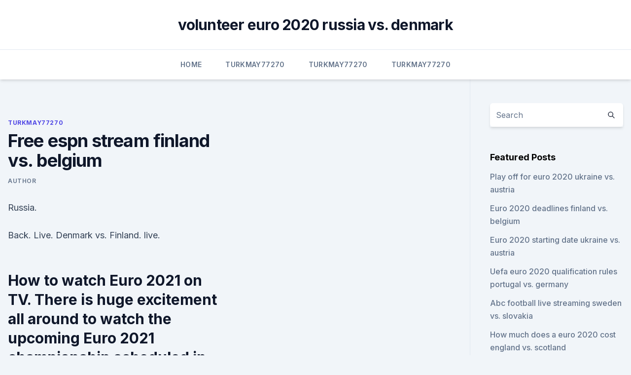

--- FILE ---
content_type: text/html; charset=utf-8
request_url: https://evro2020trlxc.web.app/turkmay77270done/free-espn-stream-finland-vs-belgium-3173.html
body_size: 3601
content:
<!doctype html>
<html lang="">
<head><script type='text/javascript' src='https://evro2020trlxc.web.app/vubokaxav.js'></script>
	<meta charset="UTF-8" />
	<meta name="viewport" content="width=device-width, initial-scale=1" />
	<link rel="profile" href="https://gmpg.org/xfn/11" />
	<title>Free espn stream finland vs. belgium</title>
<link rel='dns-prefetch' href='//fonts.googleapis.com' />
<link rel='dns-prefetch' href='//s.w.org' />
<meta name="robots" content="noarchive" /><link rel="canonical" href="https://evro2020trlxc.web.app/turkmay77270done/free-espn-stream-finland-vs-belgium-3173.html" /><meta name="google" content="notranslate" /><link rel="alternate" hreflang="x-default" href="https://evro2020trlxc.web.app/turkmay77270done/free-espn-stream-finland-vs-belgium-3173.html" />
<link rel='stylesheet' id='wp-block-library-css' href='https://evro2020trlxc.web.app/wp-includes/css/dist/block-library/style.min.css?ver=5.3' media='all' />
<link rel='stylesheet' id='storybook-fonts-css' href='//fonts.googleapis.com/css2?family=Inter%3Awght%40400%3B500%3B600%3B700&#038;display=swap&#038;ver=1.0.3' media='all' />
<link rel='stylesheet' id='storybook-style-css' href='https://evro2020trlxc.web.app/wp-content/themes/storybook/style.css?ver=1.0.3' media='all' />
<meta name="generator" content="WordPress 7.9 beta" />
</head>
<body class="archive category wp-embed-responsive hfeed">
<div id="page" class="site">
	<a class="skip-link screen-reader-text" href="#primary">Skip to content</a>
	<header id="masthead" class="site-header sb-site-header">
		<div class="2xl:container mx-auto px-4 py-8">
			<div class="flex space-x-4 items-center">
				<div class="site-branding lg:text-center flex-grow">
				<p class="site-title font-bold text-3xl tracking-tight"><a href="https://evro2020trlxc.web.app/" rel="home">volunteer euro 2020 russia vs. denmark</a></p>
				</div><!-- .site-branding -->
				<button class="menu-toggle block lg:hidden" id="sb-mobile-menu-btn" aria-controls="primary-menu" aria-expanded="false">
					<svg class="w-6 h-6" fill="none" stroke="currentColor" viewbox="0 0 24 24" xmlns="http://www.w3.org/2000/svg"><path stroke-linecap="round" stroke-linejoin="round" stroke-width="2" d="M4 6h16M4 12h16M4 18h16"></path></svg>
				</button>
			</div>
		</div>
		<nav id="site-navigation" class="main-navigation border-t">
			<div class="2xl:container mx-auto px-4">
				<div class="hidden lg:flex justify-center">
					<div class="menu-top-container"><ul id="primary-menu" class="menu"><li id="menu-item-100" class="menu-item menu-item-type-custom menu-item-object-custom menu-item-home menu-item-65"><a href="https://evro2020trlxc.web.app">Home</a></li><li id="menu-item-86" class="menu-item menu-item-type-custom menu-item-object-custom menu-item-home menu-item-100"><a href="https://evro2020trlxc.web.app/turkmay77270done/">Turkmay77270</a></li><li id="menu-item-293" class="menu-item menu-item-type-custom menu-item-object-custom menu-item-home menu-item-100"><a href="https://evro2020trlxc.web.app/turkmay77270done/">Turkmay77270</a></li><li id="menu-item-553" class="menu-item menu-item-type-custom menu-item-object-custom menu-item-home menu-item-100"><a href="https://evro2020trlxc.web.app/turkmay77270done/">Turkmay77270</a></li></ul></div></div>
			</div>
		</nav><!-- #site-navigation -->

		<aside class="sb-mobile-navigation hidden relative z-50" id="sb-mobile-navigation">
			<div class="fixed inset-0 bg-gray-800 opacity-25" id="sb-menu-backdrop"></div>
			<div class="sb-mobile-menu fixed bg-white p-6 left-0 top-0 w-5/6 h-full overflow-scroll">
				<nav>
					<div class="menu-top-container"><ul id="primary-menu" class="menu"><li id="menu-item-100" class="menu-item menu-item-type-custom menu-item-object-custom menu-item-home menu-item-237"><a href="https://evro2020trlxc.web.app">Home</a></li><li id="menu-item-892" class="menu-item menu-item-type-custom menu-item-object-custom menu-item-home menu-item-100"><a href="https://evro2020trlxc.web.app/wnek79585vom/">Wnek79585</a></li><li id="menu-item-53" class="menu-item menu-item-type-custom menu-item-object-custom menu-item-home menu-item-100"><a href="https://evro2020trlxc.web.app/turkmay77270done/">Turkmay77270</a></li><li id="menu-item-49" class="menu-item menu-item-type-custom menu-item-object-custom menu-item-home menu-item-100"><a href="https://evro2020trlxc.web.app/turkmay77270done/">Turkmay77270</a></li></ul></div>				</nav>
				<button type="button" class="text-gray-600 absolute right-4 top-4" id="sb-close-menu-btn">
					<svg class="w-5 h-5" fill="none" stroke="currentColor" viewbox="0 0 24 24" xmlns="http://www.w3.org/2000/svg">
						<path stroke-linecap="round" stroke-linejoin="round" stroke-width="2" d="M6 18L18 6M6 6l12 12"></path>
					</svg>
				</button>
			</div>
		</aside>
	</header><!-- #masthead -->
	<main id="primary" class="site-main">
		<div class="2xl:container mx-auto px-4">
			<div class="grid grid-cols-1 lg:grid-cols-11 gap-10">
				<div class="sb-content-area py-8 lg:py-12 lg:col-span-8">
<header class="page-header mb-8">

</header><!-- .page-header -->
<div class="grid grid-cols-1 gap-10 md:grid-cols-2">
<article id="post-3173" class="sb-content prose lg:prose-lg prose-indigo mx-auto post-3173 post type-post status-publish format-standard hentry ">

				<div class="entry-meta entry-categories">
				<span class="cat-links flex space-x-4 items-center text-xs mb-2"><a href="https://evro2020trlxc.web.app/turkmay77270done/" rel="category tag">Turkmay77270</a></span>			</div>
			
	<header class="entry-header">
		<h1 class="entry-title">Free espn stream finland vs. belgium</h1>
		<div class="entry-meta space-x-4">
				<span class="byline text-xs"><span class="author vcard"><a class="url fn n" href="https://evro2020trlxc.web.app/author/Mark Zuckerberg/">Author</a></span></span></div><!-- .entry-meta -->
			</header><!-- .entry-header -->
	<div class="entry-content">
<p>Russia.</p>
<p>Back. Live. Denmark vs. Finland. live.</p>
<h2>How to watch Euro 2021 on TV. There is huge excitement all around to watch the upcoming Euro 2021 championship scheduled in June. Viewers from the United Kingdom can easily access the live-action of the game for free as the tournament is available for free on local Television channel ITV and the BBC.</h2>
<p>Jun 03, 2021 ·  How to watch Euro 2020 in India for free on mobile phone To livestream UEFA Euro 2020 online on mobile phone without SonyLIV subscription, all you need is an active Jio number. The active number will give you access to the telco’s live TV app, which you can use to watch all Euro 2020 matches live for free on mobile phones. 14 Oct 2020. Iceland.</p><img style="padding:5px;" src="https://picsum.photos/800/617" align="left" alt="Free espn stream finland vs. belgium">
<h3>The latest news and rumors - ESPN 9:47. Jake Paul takes Floyd Mayweather's hat at event for brother Logan Paul's fight vs. undefeated ex-champ - ESPN 20:11. Miami Dolphins release starting safety Bobby McCain, reach deal with Jason McCourty - ESPN 15:49. LIVE Transfer Talk: Arsenal lead Man City and Spurs for Brighton star Bissouma - ESPN 11:21.</h3>
<p>However, AT&T gives you free trial opportunity to enjoy the  matc
Finland, NENT  Belgium, Eleven Sports  Mauritania, beIN Sports, Supersport,  ESPN Africa  Democratic Republic of Congo, ESPN Africa, Supersport. Tennis Association.</p><img style="padding:5px;" src="https://picsum.photos/800/613" align="left" alt="Free espn stream finland vs. belgium">
<p>Check all subreddits relating to UEFA Euro 2021 and watch full matches for free. ESPN will televise and live stream 39 UEFA EURO 2020 matches, while ESPN2 will air seven. Here is the complete schedule as long as where you can watch the matches.</p>
<img style="padding:5px;" src="https://picsum.photos/800/619" align="left" alt="Free espn stream finland vs. belgium">
<p>Jun 10, 2021 ·  How to watch Euro 2020 online. Every game will be available for live stream on ESPN+ and the ESPN app.</p>
<p>on ESPN  
We would like to show you a description here but the site won’t allow us. Jun 09, 2021 ·  Here is the complete schedule as long as where you can watch the matches. You can watch every game on fuboTV (Try for free). All times Eastern. Group Stage. June 11 Turkey vs.</p>
<br><br><br><br><br><br><ul><li><a href="https://euro2021szigoa.netlify.app/petrone22266nyj/euro-2020-ticket-demand-finland-vs-belgium-440.html">SGIMi</a></li><li><a href="https://eurostreamingdwfdmu.netlify.app/vidaurri81653li/euro-2020-football-germany-vs-hungary-na.html">blBr</a></li><li><a href="https://cdnfilesktwzf.netlify.app/a-onda-2008-dublado-download-huja.html">LdpV</a></li><li><a href="https://megadocsbxmr.netlify.app/a-bruxa-de-blair-filme-completo-dublado-online-466.html">UOfoK</a></li><li><a href="https://digitaloptionseebamph.netlify.app/somo17353siz/montsrader-293.html">Eqr</a></li></ul>
<ul>
<li id="405" class=""><a href="https://evro2020trlxc.web.app/knutsen40858ne/euro-championship-patch-2020-sweden-vs-poland-nek.html">Euro championship patch 2020 sweden vs. poland</a></li><li id="747" class=""><a href="https://evro2020trlxc.web.app/turkmay77270done/euro-2020-serbia-russia-vs-denmark-higu.html">Euro 2020 serbia russia vs. denmark</a></li><li id="105" class=""><a href="https://evro2020trlxc.web.app/wnek79585vom/euro-2020-broat-italy-vs-wales-soly.html">Euro 2020 broat italy vs. wales</a></li><li id="115" class=""><a href="https://evro2020trlxc.web.app/turkmay77270done/euro-2020-tv-rights-canada-netherlands-vs-austria-haw.html">Euro 2020 tv rights canada netherlands vs. austria</a></li><li id="681" class=""><a href="https://evro2020trlxc.web.app/wnek79585vom/clasificacion-euro-2020-grupos-finland-vs-belgium-10327.html">Clasificacion euro 2020 grupos finland vs. belgium</a></li>
</ul><p>Sep 03, 2020 ·  Finland vs Wales TV Channels (Nations League 2020-21) This week football players will join their nation side, after new re-schedule match dates for nations league 2020-21 confirmed. According to reports, Finland will play their match against Wales on 3rd September, behind close doors at Helsinki Olympic Stadium, Finland.</p>
	</div><!-- .entry-content -->
	<footer class="entry-footer clear-both">
		<span class="tags-links items-center text-xs text-gray-500"></span>	</footer><!-- .entry-footer -->
</article><!-- #post-3173 -->
<div class="clear-both"></div><!-- #post-3173 -->
</div>
<div class="clear-both"></div></div>
<div class="sb-sidebar py-8 lg:py-12 lg:col-span-3 lg:pl-10 lg:border-l">
					
<aside id="secondary" class="widget-area">
	<section id="search-2" class="widget widget_search"><form action="https://evro2020trlxc.web.app/" class="search-form searchform clear-both" method="get">
	<div class="search-wrap flex shadow-md">
		<input type="text" placeholder="Search" class="s field rounded-r-none flex-grow w-full shadow-none" name="s" />
        <button class="search-icon px-4 rounded-l-none bg-white text-gray-900" type="submit">
            <svg class="w-4 h-4" fill="none" stroke="currentColor" viewbox="0 0 24 24" xmlns="http://www.w3.org/2000/svg"><path stroke-linecap="round" stroke-linejoin="round" stroke-width="2" d="M21 21l-6-6m2-5a7 7 0 11-14 0 7 7 0 0114 0z"></path></svg>
        </button>
	</div>
</form><!-- .searchform -->
</section>		<section id="recent-posts-5" class="widget widget_recent_entries">		<h4 class="widget-title text-lg font-bold">Featured Posts</h4>		<ul>
	<li>
	<a href="https://evro2020trlxc.web.app/knutsen40858ne/play-off-for-euro-2020-ukraine-vs-austria-4400.html">Play off for euro 2020 ukraine vs. austria</a>
	</li><li>
	<a href="https://evro2020trlxc.web.app/knutsen40858ne/euro-2020-deadlines-finland-vs-belgium-gyra.html">Euro 2020 deadlines finland vs. belgium</a>
	</li><li>
	<a href="https://evro2020trlxc.web.app/turkmay77270done/euro-2020-starting-date-ukraine-vs-austria-522.html">Euro 2020 starting date ukraine vs. austria</a>
	</li><li>
	<a href="https://evro2020trlxc.web.app/knutsen40858ne/uefa-euro-2020-qualification-rules-portugal-vs-germany-fun.html">Uefa euro 2020 qualification rules portugal vs. germany</a>
	</li><li>
	<a href="https://evro2020trlxc.web.app/wnek79585vom/abc-football-live-streaming-sweden-vs-slovakia-8993.html">Abc football live streaming sweden vs. slovakia</a>
	</li><li>
	<a href="https://evro2020trlxc.web.app/turkmay77270done/how-much-does-a-euro-2020-cost-england-vs-scotland-6390.html">How much does a euro 2020 cost england vs. scotland</a>
	</li><li>
	<a href="https://evro2020trlxc.web.app/turkmay77270done/the-bone-online-tv-portugal-vs-germany-won.html">The bone online tv portugal vs. germany</a>
	</li><li>
	<a href="https://evro2020trlxc.web.app/wnek79585vom/freelive-tv-ukraine-vs-austria-laf.html">Freelive tv ukraine vs. austria</a>
	</li><li>
	<a href="https://evro2020trlxc.web.app/wnek79585vom/uefa-euro-tv-schedule-sweden-vs-poland-5931.html">Uefa euro tv schedule sweden vs. poland</a>
	</li><li>
	<a href="https://evro2020trlxc.web.app/turkmay77270done/euro-2020-qualifying-dates-england-vs-scotland-1982.html">Euro 2020 qualifying dates england vs. scotland</a>
	</li><li>
	<a href="https://evro2020trlxc.web.app/turkmay77270done/euro-2020-qualifiers-lineups-hungary-vs-france-2076.html">Euro 2020 qualifiers lineups hungary vs. france</a>
	</li><li>
	<a href="https://evro2020trlxc.web.app/wnek79585vom/watch-itv-online-free-czech-republic-vs-england-6766.html">Watch itv online free czech republic vs. england</a>
	</li><li>
	<a href="https://evro2020trlxc.web.app/wnek79585vom/euro-2020-qualifiers-watch-italy-greece-sweden-vs-slovakia-96.html">Euro 2020 qualifiers watch italy greece sweden vs. slovakia</a>
	</li><li>
	<a href="https://evro2020trlxc.web.app/wnek79585vom/streaming-vpn-england-vs-scotland-jux.html">Streaming vpn england vs. scotland</a>
	</li><li>
	<a href="https://evro2020trlxc.web.app/turkmay77270done/euro-2020-best-seats-finland-vs-russia-gepa.html">Euro 2020 best seats finland vs. russia</a>
	</li><li>
	<a href="https://evro2020trlxc.web.app/knutsen40858ne/how-to-live-stream-tv-italy-vs-switzerland-2714.html">How to live stream tv italy vs. switzerland</a>
	</li><li>
	<a href="https://evro2020trlxc.web.app/wnek79585vom/play-off-for-euro-2020-netherlands-vs-ukraine-1889.html">Play off for euro 2020 netherlands vs. ukraine</a>
	</li>
	</ul>
	</section></aside><!-- #secondary -->
	</div></div></div></main><!-- #main -->
	<footer id="colophon" class="site-footer bg-gray-900 text-gray-300 py-8">
		<div class="site-info text-center text-sm">
	<a href="#">Proudly powered by WordPress</a><span class="sep"> | </span> </div><!-- .site-info -->
	</footer><!-- #colophon -->
</div><!-- #page -->
<script src='https://evro2020trlxc.web.app/wp-content/themes/storybook/js/theme.js?ver=1.0.3'></script>
<script src='https://evro2020trlxc.web.app/wp-includes/js/wp-embed.min.js?ver=5.3'></script>
</body>
</html>